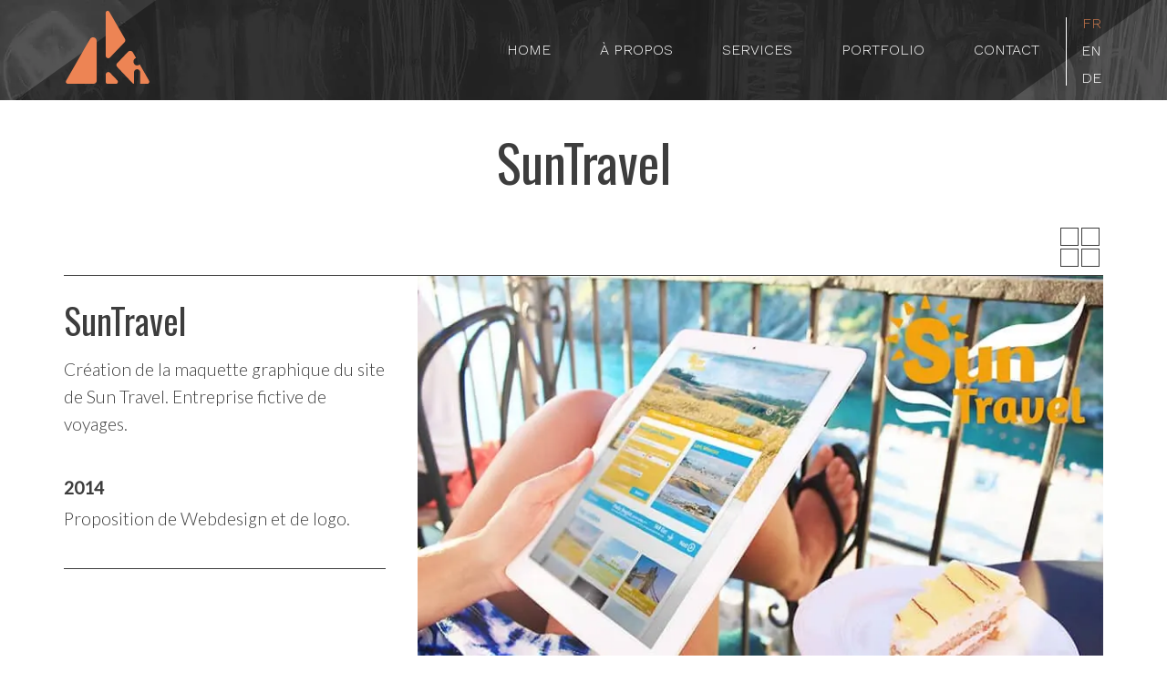

--- FILE ---
content_type: text/html
request_url: https://www.kaiserinside.fr/pages/element-suntravel.html
body_size: 2997
content:
<!doctype html>
<!--[if lt IE 7]>      <html class="no-js lt-ie9 lt-ie8 lt-ie7" lang="fr"> <![endif]-->
<!--[if IE 7]>         <html class="no-js lt-ie9 lt-ie8" lang="fr"> <![endif]-->
<!--[if IE 8]>         <html class="no-js lt-ie9" lang="fr"> <![endif]-->
<!--[if gt IE 8]><!--> <html class="no-js" lang="fr"> <!--<![endif]-->
    <head>
        <script>(function(H){H.className=H.className.replace(/\bno-js\b/,'')+' js'})(document.documentElement)</script>
        <meta charset="utf-8">
        <!--[if IE]>
        <meta http-equiv="X-UA-Compatible" content="IE=edge,chrome=1">
        <![endif]-->
        <title>Portfolio - SunTravel - Web design, logo design</title>
        <meta name="description" content="Portfolio de Pierre Kaiser : SunTravel. Design web, logo design et direction artistique.">
        <link rel="alternate" href="https://www.kaiserinside.fr/pages/element-suntravel.html" hreflang="fr" />
        <link rel="alternate" href="https://www.kaiserinside.de/pages/element-suntravel.html" hreflang="de" />
        <link rel="alternate" href="https://www.kaiserinside.com/pages/element-suntravel.html" hreflang="en" />
        <!--favicons and icons-->
        <link rel="apple-touch-icon" sizes="57x57" href="../img/favicon/apple-touch-icon-57x57.webp?v=GvvkBo6gBN">
        <link rel="apple-touch-icon" sizes="60x60" href="../img/favicon/apple-touch-icon-60x60.webp?v=GvvkBo6gBN">
        <link rel="apple-touch-icon" sizes="72x72" href="../img/favicon/apple-touch-icon-72x72.webp?v=GvvkBo6gBN">
        <link rel="apple-touch-icon" sizes="76x76" href="../img/favicon/apple-touch-icon-76x76.webp?v=GvvkBo6gBN">
        <link rel="apple-touch-icon" sizes="114x114" href="../img/favicon/apple-touch-icon-114x114.webp?v=GvvkBo6gBN">
        <link rel="apple-touch-icon" sizes="120x120" href="../img/favicon/apple-touch-icon-120x120.webp?v=GvvkBo6gBN">
        <link rel="apple-touch-icon" sizes="144x144" href="../img/favicon/apple-touch-icon-144x144.webp?v=GvvkBo6gBN">
        <link rel="apple-touch-icon" sizes="152x152" href="../img/favicon/apple-touch-icon-152x152.webp?v=GvvkBo6gBN">
        <link rel="apple-touch-icon" sizes="180x180" href="../img/favicon/apple-touch-icon-180x180.webp?v=GvvkBo6gBN">
        <link rel="icon" type="image/png" href="../img/favicon/favicon-32x32.webp?v=GvvkBo6gBN" sizes="32x32">
        <link rel="icon" type="image/png" href="../img/favicon/favicon-194x194.webp?v=GvvkBo6gBN" sizes="194x194">
        <link rel="icon" type="image/png" href="../img/favicon/favicon-96x96.webp?v=GvvkBo6gBN" sizes="96x96">
        <link rel="icon" type="image/png" href="../img/favicon/android-chrome-192x192.webp?v=GvvkBo6gBN" sizes="192x192">
        <link rel="icon" type="image/png" href="../img/favicon/favicon-16x16.webp?v=GvvkBo6gBN" sizes="16x16">
        <link rel="manifest" href="../img/favicon/manifest.json?v=GvvkBo6gBN">
        <link rel="shortcut icon" href="../img/favicon/favicon.ico?v=GvvkBo6gBN">
        <meta name="msapplication-TileColor" content="#2b5797">
        <meta name="msapplication-TileImage" content="../img/favicon/mstile-144x144.webp?v=GvvkBo6gBN">
        <meta name="msapplication-config" content="../img/favicon/browserconfig.xml?v=GvvkBo6gBN">
        <meta name="theme-color" content="#ffffff">
        <!-- fin favicons -->
        <!--FB-->
        <meta property="og:title" content="Portfolio - SunTravel - Web design, logo design" />
        <meta property="og:site_name" content="Kaiserinside, le site web"/>
        <meta property="og:type" content="website" />
        <meta property="og:url" content="https://www.kaiserinside.fr/pages/element-suntravel.html" />
        <meta property="og:image" content="https://www.kaiserinside.fr/img/social/fbog.webp" />
        <meta property="og:description" content="Portfolio de Pierre Kaiser : SunTravel. Design web, logo design et direction artistique.">
        <!--fin FB-->
        <meta name="viewport" content="width=device-width, initial-scale=1">
        <link rel="stylesheet" href="../css/normalize.min.css">
        <link rel="stylesheet" href="../css/portfolio_element.css">
        <!--[if IE 9]>
        <link rel="stylesheet" href="../css/ie9.css">
        <![endif]-->
        <link href='//fonts.googleapis.com/css?family=Lato:400,300,300italic,400italic' rel='stylesheet' type='text/css'>
        <link href='//fonts.googleapis.com/css?family=Oswald:400,300,700' rel='stylesheet' type='text/css'>
        <link href='//fonts.googleapis.com/css?family=Work+Sans:300' rel='stylesheet' type='text/css'>
    </head>
    <body>
        <!--[if lt IE 9]>
             <p class="browsehappy">Vous utilisez un navigateur <strong>obsolète</strong>. S'il vous plaît, <a href="https://browsehappy.com/">mettez à jour votre navigateur</a> pour améliorer votre visite.</p>
        <![endif]-->
        <header>
            <div class="header-wrapper">
                <div class="gris">
                    <div class="conteneurnogrid">
                       <a href="#" class="btn-tog"><span class="hidden">Ouvre moi</span><i class="hamburger"></i></a>
                        <a href="/" class="logolink"><span class="hidden">Kaiserinside</span></a>
                        <section class="menu clearfix">
                            <nav class="principal">
                                <ul class="menuprinc">
                                    <li><a href="/" class="effect-line">Home</a></li>
                                    <li><a href="apropos.html" class="effect-line">À propos</a></li>
                                    <li><a href="services.html" class="effect-line">Services</a></li>
                                    <li><a href="portfolio.html" class="effect-line">Portfolio</a></li>
                                    <li><a href="contact.html" class="effect-line">Contact</a></li>
                                </ul>
                                <ul class="langues">
                                    <li><a href="#" class="effect-langues actif">fr</a></li>
                                    <li><a href="https://www.kaiserinside.com/pages/element-suntravel.html" class="effect-langues">en</a></li>
                                    <li><a href="https://www.kaiserinside.de/pages/element-suntravel.html" class="effect-langues">de</a></li>
                                </ul>
                            </nav>
                        </section>
                    </div>
                </div>
            </div>
            <div class="conteneurnogrid">
                <section class="header-title clearfix">
                    <h1 class="grand">SunTravel</h1>
                    <a href="portfolio.html#ancreworks" class="retour to-bottom"><i class="btn-return"></i><span class="hidden">Retour</span></a>
                </section>
            </div>
        </header>
        <section class="apropos-kaiserinside clearfix">
            <div class="conteneurnogrid">
                <div class="portfolio-element-colg">
                    <div class="element-recap">
                        <span class="element-titre">SunTravel</span>
                        <p class="element-descr">Création de la maquette graphique du site de Sun Travel. Entreprise fictive de voyages.</p>
                        <div class="element-date">2014</div>
                        <div class="element-typeof">Proposition de Webdesign et de logo.</div>
                    </div>
                    <div class="element-links hidden">
                        <div class="element-links-titre">Liens</div>
                        <a href="#" class="to-bottom">About</a>
                        <a href="#" class="to-bottom">Portfolio</a>
                    </div>
                </div>
                <div class="portfolio-element-cold">
                    <img src="../img/web/web-design-suntravel-mockup.webp" height="780" width="520" alt="mockup web design Sun Travel">
                    <img src="../img/web/logo-design-suntravel.webp" height="780" width="503" alt="logo design Sun Travel">
                    <img src="../img/web/web-design-suntravel.webp" height="780" width="1472" alt="webdesign Sun Travel">
                </div>
            </div>
        </section>
        <footer>
            <div class="conteneurnogrid">
                <section class="footercols">
                    <article class="footercol1">
                        <h2 class="footercol1nom">Kaiserinside - Pierre Kaiser</h2>
                        <h3 class="footercol1ssnom">Infographiste | Webdesigner | Directeur Artistique</h3>
                        <p class="footercol1slogan">Des idées multiples pour rendre vos projets uniques</p>
                    </article>
                    <article class="footercol2">
                        <object type="image/svg+xml" data="../img/ico_ou.svg" width="40" height="40">
                            <img src="../img/ico_ou.webp" width="40" height="40" alt="Kaiserinside Adresse"/>
                        </object>
                        <p class="footer-titre">Adresse</p>
                        <p>In den Bachstaden 1<br>67591 Wachenheim<br>Allemagne</p>
                    </article>
                    <article class="footercol3">
                        <object type="image/svg+xml" data="../img/ico_social.svg" width="40" height="40">
                            <img  src="../img/ico_social.webp" width="40" height="40" alt="Pierre kaiser réseaux professionnels"/>
                        </object>
                        <p class="footer-titre">Suivez-moi</p>
                        <div class="socialwrapper">
                            <a href="https://www.facebook.com/Kaiserinside" target="_blank" class="to-bottom"><i class="facebook-ico"></i></a>
                            <a href="https://twitter.com/Kaiserinside" target="_blank" class="to-bottom"><i class="twitter-ico"></i></a>
                            <a href="https://www.instagram.com/kaiserinside" target="_blank" class="to-bottom"><i class="instagram-ico"></i></a>
                            <a href="https://www.behance.net/PierreKaiser" target="_blank" class="to-bottom"><i class="behance-ico"></i></a>
                            <a href="https://www.linkedin.com/in/pierrekaiser" target="_blank" class="to-bottom"><i class="linkedin-ico"></i></a>
                            <a href="https://www.xing.com/profile/Pierre_Kaiser" target="_blank" class="to-bottom"><i class="xing-ico"></i></a>
                        </div>
                    </article>
                    <article class="footercol4">
                        <object type="image/svg+xml" data="../img/ico_contact.svg" width="40" height="40">
                            <img src="../img/ico_contact.webp" width="40" height="40" alt="Kaisersinside contact"/>
                        </object>
                        <p class="footer-titre">Contact</p>
                        <p class="premierp">+49 (0) 6243 4574029<br>+49 (0) 176 62652778</p>
                        <p>ou</p>
                         <p class="mailto">
                            <script type="text/javascript">function gen_mail_to_link(lhs,rhs,subject)
                                {
                                    document.write("<a class='to-bottom' href=\"mailto");
                                    document.write(":" + lhs + "@");
                                    document.write(rhs + "?subject=" + subject + "\">" + lhs + '[at]' + rhs + "<\/a>");
                                }
                                    gen_mail_to_link('info','kaiserinside.fr','Mailto de Kaiserinside')
                            </script>
                            <noscript><em>Adresse e-mail protégée par Javascript. Activez Javascript pour pouvoir la voir.</em></noscript>
                        </p>
                        <div class="footer-location-hidden">
                        <h4>Adresse</h4>
                        <p>In den Bachstaden 1<br>67591 Wachenheim<br>Allemagne</p>
                        </div>
                    </article>
                </section>
                <section class="legal">
                    <p><a href="impressum.html">Impressum</a> - <a href="impressum.html">Disclaimers</a> - <a href="donneesperso.html">Données personnelles</a> - Copyright © <span id="current-year"></span> Construit par Kaiserinside. Tous droits réservés.</p>
                </section>
            </div>
        </footer>
        <p class="noscript">Vous avez désactivé Javascript dans votre navigateur. Veuillez le réactiver pour améliorer votre visite.</p>
        <div id="btn_up"><span class="hidden">Btn up</span></div>
        <script src="../js/vendor/modernizr-2.8.3-respond-1.4.2.min.js"></script>
        <script src="//ajax.googleapis.com/ajax/libs/jquery/1.11.2/jquery.min.js"></script>
        <script>window.jQuery || document.write('<script src="../js/vendor/jquery-1.11.2.min.js"><\/script>')</script>
        <script src="../js/main.js"></script>
        <!-- <script src="js/vendor/jquery.enllax.mod.js"></script>
            <script>
            $(function (){$('#header').enllax();});
            $(function (){$('#gris').enllax();});
        </script>-->
        <script type="text/javascript" src="../js/inc/retina.min.js"></script>
    </body>
</html>


--- FILE ---
content_type: text/css
request_url: https://www.kaiserinside.fr/css/portfolio_element.css
body_size: 6038
content:
/*! HTML5 Boilerplate v5.0 | MIT License | http://h5bp.com/ */
html {
  color: #222;
  font-size: 1em;
  line-height: 1.4;
  -webkit-font-smoothing: antialiased !important;
}

::-moz-selection {
  background: #b3d4fc;
  text-shadow: none;
}

::selection {
  background: #b3d4fc;
  text-shadow: none;
}

hr {
  display: block;
  height: 1px;
  border: 0;
  border-top: 1px solid #ccc;
  margin: 1em 0;
  padding: 0;
}

audio,
canvas,
iframe,
img,
svg,
video {
  vertical-align: middle;
}

fieldset {
  border: 0;
  margin: 0;
  padding: 0;
}

textarea {
  resize: vertical;
}

.browserupgrade {
  margin: 0.2em 0;
  background: #ccc;
  color: #000;
  padding: 0.2em 0;
}

/* ==========================================================================
   Author's custom styles
   ========================================================================== */
/*color*/
/*$mongris: #303030;*/
/*fonts*/
/*mediaqueries generales*/
@media screen and (max-width: 1200px) {
  div.conteneurnogrid {
    width: 96%;
    padding: 0 2%;
  }
}
@media all and (max-width: 62em) {
  article.footercol2 {
    display: none;
  }

  article.footercol3, article.footercol4 {
    width: 32%;
  }
}
@media all and (max-width: 52em) {
  /*footer article p{font-size: 1em;}
  article.footercol4 p.premierp {font-size: 1em;}*/
  p.footercol1slogan {
    font-size: 1.3em;
  }

  /*h3.footercol1nom{font-size: 1.5em;}*/
  div.gris {
    min-height: 55px;
  }

  #btn_up {
    width: 65px !important;
    height: 65px !important;
    right: 20px !important;
  }

  section.header-title {
    padding: 0;
  }

  .petit:after {
    content: "";
    display: block;
    width: 40px;
    height: 40px;
    background-image: url(../img/below.svg);
    margin: 0 auto;
    margin-top: 25px;
  }

  .ok-liens:after {
    content: "";
    display: block;
    width: 40px;
    height: 40px;
    background-image: url(../img/below.svg);
    margin: 0 auto;
    margin-top: 25px;
  }

  .no-svg .petit:after {
    content: "";
    display: block;
    width: 40px;
    height: 40px;
    background-image: url(../img/below.webp);
    background-size: 100%;
    margin: 0 auto;
    margin-top: 25px;
  }

  /*div.gris{padding: 0 0 20px 0;}  */
  no-svg .ok-liens:after {
    content: "";
    display: block;
    width: 40px;
    height: 40px;
    background-image: url(../img/below.webp);
    margin: 0 auto;
    margin-top: 25px;
  }

  h1.grand.grand {
    padding-top: 75px;
    margin: 0;
  }
}
@media all and (max-width: 40em) {
  section.footercols {
    padding: 25px 0 30px 0;
  }

  article.footercol1, article.footercol2, article.footercol3, article.footercol4 {
    display: block;
    width: 100%;
    text-align: center;
    min-height: 0;
    padding: 25px 0;
    border-right: 0;
  }

  article.footercol1, article.footercol2, article.footercol3, article.footercol4 {
    border-bottom: 1px solid rgba(0, 0, 0, 0.1);
  }

  article.footercol4 a {
    width: 50%;
    margin: 0 auto;
  }

  span.grand.grand {
    font-size: 2.5em;
    padding: 0 5%;
  }

  span.petit.petit {
    font-size: 1.2em;
    width: 90%;
  }

  p.petit.petit {
    width: 96%;
  }
}
@media all and (max-width: 30em) {
  p.petit.petit {
    font-size: 1.1em;
  }

  h1.grand.grand {
    font-size: 2.5em;
  }

  header.header {
    min-height: 0;
  }

  article.footercol4 a {
    width: 96%;
  }
}
@media all and (max-height: 26em) and (orientation: landscape) {
  section.menu.menu.menu {
    padding-top: 30px;
  }

  ul.menuprinc a {
    height: 55px;
    line-height: 55px;
  }

  nav.slicknav_nav {
    padding-top: 30px;
  }

  nav.slicknav_nav ul.menuprinc {
    margin-top: 10px;
    margin-bottom: 15px;
  }

  nav.slicknav_nav a {
    line-height: 60px;
  }
}
@media all and (max-height: 25em) and (orientation: landscape) {
  section.menu.menu.menu {
    padding-top: 15px;
  }

  ul.menuprinc a {
    height: 50px;
    line-height: 50px;
  }

  nav.slicknav_nav {
    padding-top: 15px;
    padding-bottom: 20px;
  }

  nav.slicknav_nav ul.menuprinc {
    margin-top: 5px;
    margin-bottom: 15px;
  }

  nav.slicknav_nav a {
    line-height: 55px;
  }
}
@media all and (max-height: 21em) and (orientation: landscape) {
  section.menu.menu.menu {
    padding-top: 10px;
  }

  ul.menuprinc a {
    height: 45px;
    line-height: 45px;
  }

  nav.slicknav_nav {
    padding-top: 0;
  }

  nav.slicknav_nav ul.menuprinc {
    margin-top: 5px;
    margin-bottom: 15px;
  }

  nav.slicknav_nav a {
    line-height: 50px;
  }
}
/*mq portfolio element*/
@media only screen and (-webkit-min-device-pixel-ratio: 2), only screen and (min-resolution: 192dpi) {
  div.header-wrapper {
    background-image: url(../img/fond-galleryelement@2x.webp);
  }
}
@media all and (max-width: 62em) {
  div.header-wrapper {
    background-image: url(../img/fond-galleryelement-demi.webp);
  }
}
@media only screen and (-webkit-min-device-pixel-ratio: 2) and (max-width: 62em), only screen and (min-resolution: 192dpi) and (max-width: 62em) {
  div.header-wrapper {
    background-image: url(../img/fond-galleryelement-demi@2x.webp);
  }
}
@media all and (max-width: 52em) {
  h1.grand.grand {
    font-size: 3em;
  }
}
@media all and (max-width: 45em) {
  div.portfolio-element-colg, div.portfolio-element-cold {
    float: none;
    width: 100%;
  }

  div.portfolio-element-colg {
    padding-bottom: 25px;
  }

  span.element-titre.element-titre {
    display: none;
  }

  h1.grand.grand {
    padding: 45px 0 25px 0;
  }

  p.element-descr {
    padding: 0 0 25px 0;
  }

  div.element-date {
    padding: 25px 0 0 0;
  }
  
  div.element-recap {
    padding: 20px 0;
  }

  a.retour {
    float: none;
    margin-bottom: 10px;
  }
}
@media all and (max-width: 30em) {
  div.header-wrapper {
    background-image: url(../img/fond01small.webp);
  }

  h1.grand.grand {
    padding: 30px 0 25px 0;
  }

  div.element-links-titre {
    font-size: 1.5em;
  }

  /*p.element-descr {
    line-height: 1.2em;
  }*/

  div.element-recap {
    padding: 20px 2%;
  }

  div.element-links {
    padding: 15px 2% 0 2%;
  }

  section.apropos-kaiserinside {
    padding: 0 0 30px 0;
  }

  div.portfolio-element-cold img {
    padding-bottom: 10px;
  }
}
@media only screen and (-webkit-min-device-pixel-ratio: 2) and (max-width: 30em), only screen and (min-resolution: 192dpi) and (max-width: 30em) {
  div.header-wrapper {
    background-image: url(../img/fond01small@2x.webp);
  }
}
/*_portfolio_element_styles*/
.portfolio-element-colg {
  box-sizing: border-box;
  min-height: 150px;
  width: 31%;
  float: left;
}

.portfolio-element-cold {
  box-sizing: border-box;
  min-height: 150px;
  width: 66%;
  float: right;
  text-align: center;
}

.element-recap {
  text-align: center;
  border-bottom: 1px solid #3d3d3d;
  padding: 30px 0 45px 0;
}

.portfolio-element-colg {
  font-family: "Lato", sans-serif;
  font-size: 1.2em;
  color: #3d3d3d;
  font-weight: 200;
}

span.element-titre {
  display: block;
  text-align: left;
  font-family: "Oswald", sans-serif;
  font-size: 2em;
  color: #3d3d3d;
  font-weight: 400;
  width: 100%;
}

/*.element-descr {
  text-align: left;
  padding: 20px 0 45px 0;
  line-height: 1.6em;
}*/

.element-descr {
  text-align: left;
  line-height: 1.6em;
  padding: 20px 0 30px 0;
}

.element-descr:last-of-type {
  padding: 20px 0 0 0;
}

.element-date {
  text-align: left;
  padding: 45px 0 15px 0;
  font-weight: bold;
}

.element-typeof {
  text-align: left;
}

.element-links {
  padding: 15px 0 0 0;
}

.element-links-titre {
  font-family: "Lato", sans-serif;
  font-size: 2em;
  color: #3d3d3d;
  font-weight: 400;
}

.element-links a {
  display: inline-block;
  font-size: 1.1em;
  font-family: "Lato", sans-serif;
  cursor: pointer;
  color: #3d3d3d;
  text-decoration: none;
  border: 1px solid #3d3d3d;
  padding: 3px 8px;
  margin: 10px 3px 0 3px;
  -webkit-transition: color 0.3s ease;
  transition: color 0.3s ease;
  font-weight: 400;
}

.portfolio-element-cold img {
  box-sizing: border-box;
  height: auto;
  max-width: 100%;
  width: auto;
  padding-bottom: 20px;
}

.portfolio-element-colg img {
  box-sizing: border-box;
  height: auto;
  max-width: 100%;
  width: auto;
  padding-top: 40px;
}

.portfolio-element-colg img.special01 {
  width: 250px;
}

.apropos-kaiserinside {
  padding: 0 0 50px 0;
}

/*borwserhappy &co*/
p.browsehappy {
  color: #FFF;
  background-color: #d13333;
  font-size: 1.8em;
}

p.noscript {
  display: none;
}

.js p.noscript {
  display: none;
}

.no-js p.noscript {
  display: block;
  color: #FFF;
  background-color: #d13333;
  font-size: 1.8em;
  padding: 1%;
  position: absolute;
  top: 0;
  width: 98%;
  line-height: 35px;
}

/*conteneur principal*/
.conteneurnogrid {
  margin: 0 auto;
  max-width: 1140px;
  width: 100%;
}

/*helpers*/
/*
Sweep To Bottom */
.to-bottom {
  display: inline-block;
  /*vertical-align: middle;*/
  -webkit-transform: translateZ(0);
  transform: translateZ(0);
  /*box-shadow: 0 0 1px rgba(0, 0, 0, 0);*/
  -webkit-backface-visibility: hidden;
  backface-visibility: hidden;
  -moz-osx-font-smoothing: grayscale;
  position: relative;
  -webkit-transition-property: color;
  transition-property: color;
  -webkit-transition-duration: 0.3s;
  transition-duration: 0.3s;
}

.to-bottom:before {
  content: "";
  position: absolute;
  z-index: -1;
  top: 0;
  left: 0;
  right: 0;
  bottom: 0;
  background: #303030;
  -webkit-transform: scaleY(0);
  -ms-transform: scaleY(0);
  transform: scaleY(0);
  -webkit-transform-origin: 50% 0;
  -ms-transform-origin: 50% 0;
  transform-origin: 50% 0;
  -webkit-transition-property: -webkit-transform;
  transition-property: transform;
  -webkit-transition-duration: 0.3s;
  transition-duration: 0.3s;
  -webkit-transition-timing-function: ease-out;
  transition-timing-function: ease-out;
  -webkit-transition: all 0.2s ease-out;
  transition: all 0.2s ease-out;
}

.to-bottom:hover, .to-bottom:focus, .to-bottom:active {
  color: white;
}

.to-bottom:hover:before, .to-bottom:focus:before, .to-bottom:active:before {
  -webkit-transform: scaleY(1);
  -ms-transform: scaleY(1);
  transform: scaleY(1);
  -webkit-transition: all 0.2s ease-out;
  transition: all 0.2s ease-out;
}

.sepa {
  padding: 20px 0;
}

/*selection*/
::-moz-selection {
  background: #b3d4fc;
  text-shadow: none;
}

/* Mozilla based browsers */
::-moz-selection {
  background-color: #2b9cc0;
  color: #FFF;
  border: 0;
}

/* Works in Safari */
::-moz-selection {
  background-color: #2b9cc0;
  color: #FFF;
}

::selection {
  background-color: #2b9cc0;
  color: #FFF;
}

/* Works in Opera */
::-o-selection {
  background-color: #2b9cc0;
  color: #FFF;
}

::-ms-selection {
  background-color: #2b9cc0;
  color: #FFF;
}

/* Works in Internet Explorer */
::-webkit-selection {
  background-color: #2b9cc0;
  color: #FFF;
}

/*btn up*/
#btn_up {
  width: 80px;
  height: 80px;
  background-image: url("../img/btn_up.svg");
  background-size: cover;
  background-repeat: no-repeat;
  position: fixed;
  bottom: 3%;
  right: 5%;
  z-index: 1000;
  cursor: pointer;
  display: none;
  /*box-shadow: 5px 5px 5px 0px rgba(0,0,0,0.2);*/
}

.no-svg #btn_up {
  background-image: url("../img/btn_up.webp");
}

/*Navigation*/
/*nav.principal {display: block; height: 100px; width: 100%; margin-top: 15px;}
.menuprinc li{display: inline-block;}
.menuprinc li a{display: inline-block; height: 100%; width: 120px; font-family: $font-oswald; font-size: 1.375em; font-weight: 200; color: white; text-align: center; text-decoration: none;}
.menuprinc{float: right;}
.langues{float: right; padding-left: 10px;}
.langues a{display: block; height: 30px; font-family: $font-oswald; font-size: 1.375em; font-weight: 200; color: white; text-align: center; text-decoration: none;}
.logo{float: left;}
.sepamenu{float: right; padding-top: 8px;}


.effect-line{position: relative;}
.effect-line:before{position: absolute; height: 1px;  width: 100%; content: ""; background-color: #fff; top: 0; left: 0; opacity: 0;  transition: opacity 0.3s ease 0s, transform 0.3s ease 0s;}
.effect-line:after{position: absolute; height: 1px;  width: 100%; content: ""; background-color: #fff; bottom: -50px; left: 0; opacity: 0;  transition: opacity 0.3s ease 0s, transform 0.3s ease 0s;}

.effect-line:hover::before{transform: translateY(25px);  opacity: 0.7; transition: opacity 0.3s ease 0s, transform 0.3s ease 0s;}
.effect-line:hover::after{transform: translateY(-25px);  opacity: 0.7; transition: opacity 0.3s ease 0s, transform 0.3s ease 0s;}



.effect-link-line {
    position: relative;
}
.effect-link-line::before {
    top: 4px;
    transform: translateY(-8px);
}
.effect-link-line::after, .effect-link-line::before {
    background: rgba(115, 121, 126, 0.3) none repeat scroll 0 0;
    content: "";
    height: 1px;
    left: 0;
    opacity: 0;
    position: absolute;
    transform: translateY(-8px);
    transition: opacity 0.3s ease 0s, transform 0.3s ease 0s;
    width: 100%;
}
.effect-link-line::after {
    bottom: 4px;
    transform: translateY(8px);
}
.effect-link-line::after, .effect-link-line::before {
    background: rgba(115, 121, 126, 0.3) none repeat scroll 0 0;
    content: "";
    height: 1px;
    left: 0;
    opacity: 0;
    position: absolute;
    transform: translateY(-8px);
    transition: opacity 0.3s ease 0s, transform 0.3s ease 0s;
    width: 100%;
}*/
.sepamenu {
  opacity: 0.8;
  padding-top: 6px;
}

section.menu {
  width: 100%;
  height: 100px;
  /*margin-top:10px;*/
}

nav.principal {
  float: right;
  text-transform: uppercase;
}

nav.principal ul {
  display: inline-block;
  vertical-align: top;
}

.menuprinc {
  vertical-align: top;
  line-height: 90px;
}

.menuprinc:after {
  display: inline-block;
  content: "";
  width: 1px;
  height: 75px;
  background-color: #fff;
  vertical-align: middle;
}

.menuprinc li {
  display: inline-block;
  margin: 0 25px;
}

.menuprinc a {
  cursor: pointer;
  display: block;
  font-family: "Work Sans", sans-serif;
  font-size: 1em;
  font-weight: 300;
  color: #fff;
  text-align: center;
  text-decoration: none;
}

.menuprinc a:active {
  color: #ee8a54;
}

.langues {
  padding-top: 8px;
}

.langues a {
  cursor: pointer;
  display: block;
  height: 30px;
  font-family: "Work Sans", sans-serif;
  font-size: 1em;
  font-weight: 300;
  color: white;
  text-align: center;
  text-decoration: none;
  margin-left: 10px;
  padding: 0 2px;
  z-index: 10;
  -webkit-transition: all 0.3s ease;
  transition: all 0.3s ease;
}

.langues a:hover {
  color: #ee8a54;
  -webkit-transition: all 0.3s ease;
  transition: all 0.3s ease;
}

.effect-line {
  position: relative;
}

.effect-line:before {
  position: absolute;
  height: 1px;
  width: 100%;
  content: "";
  background-color: #fff;
  top: 15px;
  left: 0;
  opacity: 0;
  -webkit-transition: all 0.3s ease;
  transition: all 0.3s ease;
}

.effect-line:after {
  position: absolute;
  height: 1px;
  width: 100%;
  content: "";
  background-color: #fff;
  bottom: 15px;
  left: 0;
  opacity: 0;
  -webkit-transition: all 0.3s ease;
  transition: all 0.3s ease;
}

.effect-line:hover:before {
  top: 30px;
  opacity: 0.8;
  -webkit-transition: all 0.3s ease;
  transition: all 0.3s ease;
}

.effect-line:hover:after {
  bottom: 30px;
  opacity: 0.8;
  -webkit-transition: all 0.3s ease;
  transition: all 0.3s ease;
}

.effect-line.actif:before {
  top: 30px;
  opacity: 0.8;
}

.effect-line.actif:after {
  bottom: 30px;
  opacity: 0.8;
}

.effect-langues.actif {
  color: #ee8a54;
  opacity: 0.8;
}

.slicknav_menu {
  display: none;
}

.logolink {
  display: inline-block;
  width: 96px;
  height: 84px;
  cursor: pointer;
  background-image: url(../img/logoorange.svg);
  float: left;
}

.no-svg.logolink {
  background-image: url(../img/logoorange.webp);
}

.logolinkb {
  display: inline-block;
  width: 96px;
  height: 84px;
  cursor: pointer;
  background-image: url(../img/logoblanc.svg);
  float: left;
}

.no-svg.logolinkb {
  background-image: url(../img/logoblanc.webp);
}

@media screen and (max-width: 52em) {
  .logolink {
    position: absolute;
    top: 10px;
    left: 8px;
    width: 48px;
    height: 42px;
    z-index: 500;
  }

  section.menu {
    opacity: 0;
    padding-top: 50px;
    background: rgba(0, 0, 0, 0.9) none repeat scroll 0 0;
    height: 500px;
    z-index: 99;
    position: absolute;
    top: -500px;
    left: 0;
  }

  section.menu.closed {
    transition: all 0.5s ease-in-out;
  }

  section.menu.open {
    opacity: 1;
    -webkit-transform: translate3d(0, 500px, 0);
    transform: translate3d(0, 500px, 0);
    transition: all 0.5s ease-in-out;
  }

  .no-csstransforms3d section.menu.open {
    -webkit-transform: translate(0, 500px);
    -ms-transform: translate(0, 500px);
    transform: translate(0, 500px);
    transition: all 0.5s ease-in-out;
  }

   /* section.menu.menu{opacity: 0; padding-top: 50px; background: rgba(0, 0, 0, 0.9) none repeat scroll 0 0;height: 500px;z-index: 99; position: absolute;top:-500px; left: 0;}
    section.menu.open{
        -webkit-animation: sortir 1s;
        -moz-animation: sortir 1s;
        -o-animation: sortir 1s;
        animation: sortir 1s;
         -webkit-animation-fill-mode : forwards; animation-fill-mode : forwards;
}
    
.no-csstransforms3d section.menu.open{-webkit-transform: translate(0, 500px);-ms-transform: translate(0, 500px);transform: translate(0, 500px);}
@-webkit-keyframes sortir {
  0%   {}
  100% {transform: translate3d(0, 500px, 0);opacity: 1; }
}

@keyframes sortir {
  0%   {}
  100% { transform: translate3d(0, 500px, 0);opacity: 1; }
}
    */
  .menuprinc li {
    display: block;
    width: 100%;
    margin: 0;
  }

  nav.principal ul {
    display: block;
  }

  nav.principal {
    float: none;
    padding-top: 10px;
  }

  /*btn toggle anim*/
  .btn-tog {
    color: #fff;
    display: block;
    position: absolute;
    top: 10px;
    right: 10px;
    z-index: 100;
    width: 40px;
    height: 40px;
    border: 1px solid #ee8a54;
  }

  .hamburger {
    content: "";
    display: block;
    width: 40px;
    height: 40px;
    background-image: url(../img/hamburger.svg);
    background-repeat: no-repeat;
    background-position: 50% 50%;
    position: absolute;
    top: 0;
    left: 0;
    opacity: 1;
    transition: all 0.5s ease-in-out;
  }

  .no-svg .hamburger {
    background-image: url(../img/hamburger.webp);
    background-size: 50% 50%;
  }

  .btn-tog:after {
    content: "";
    display: block;
    width: 40px;
    height: 40px;
    background-image: url(../img/closetog.svg);
    background-color: #ee8a54;
    background-repeat: no-repeat;
    background-position: 50% 50%;
    top: 0;
    left: 0;
    opacity: 0;
    transition: all 0.5s ease-in-out;
  }

  .no-svg .btn-tog {
    background-image: url(../img/closetog.webp);
    background-size: 50% 50%;
  }

  .btn-tog.open .hamburger {
    opacity: 0;
    transition: all 0.5s ease-in-out;
  }

  .open.btn-tog:after {
    opacity: 1;
    transition: all 0.5s ease-in-out;
  }

  /*stylage menu*/
  .menuprinc a.actif {
    color: #ee8a54;
  }

  .menuprinc a.actif:before, .menuprinc a.actif:after {
    display: none;
  }

  .menuprinc li {
    border-bottom: 1px solid #838383;
    text-transform: none;
    max-width: 300px;
    margin: 0 auto;
  }

  .menuprinc li:last-child {
    border: none;
  }

  .menuprinc a {
    max-width: 300px;
    font-size: 1.1em;
    height: 60px;
    line-height: 60px;
    font-weight: 400;
    background-color: transparent;
    transition: all 0.1s ease-in-out;
  }

  .menuprinc a:hover, .menuprinc a:active {
    background-color: #ee8a54;
    transition: all 0.1s ease-in-out;
  }

  .menuprinc a.actif:hover {
    background-color: transparent;
  }

  .menuprinc a:before, .menuprinc a:after {
    display: none;
  }

  .langues {
    text-align: center;
    padding-top: 25px;
  }

  .langues li {
    display: inline-block;
    text-align: center;
    margin: 0 3px;
  }

  .langues a {
    font-size: 1.1em;
    display: block;
    height: 30px;
    width: 45px;
    border: 1px solid #fff;
    text-align: center;
    line-height: 30px;
    text-transform: none;
  }

  .menuprinc:after {
    display: none;
  }

  .langues a:hover {
    background-color: #ee8a54;
    border-color: #ee8a54;
    color: #fff;
  }

  .langues a.actif {
    background-color: #ee8a54;
    border-color: #ee8a54;
    color: #fff;
  }
}
/*header generale pages normales*/
header {
  min-height: 100px;
  height: auto;
  width: 100%;
  text-align: center;
}

.header-wrapper {
  background-image: url(../img/fond-galleryelement.webp);
  background-position: center 25%;
  background-repeat: no-repeat;
  position: relative;
  background-size: cover;
}

.gris {
  min-height: 100px;
  height: auto;
  width: 100%;
  background-image: url(../img/grisgris.svg);
  background-position: center center;
  background-repeat: no-repeat;
  padding-top: 10px;
}

.no-svg .gris {
  background-image: url(../img/grisgris.webp);
}

.header-title {
  padding: 0 0 5px 0;
  width: 100%;
  border-bottom: 1px solid #3d3d3d;
}

h1.grand {
  display: block;
  font-family: "Oswald", sans-serif;
  color: #3d3d3d;
  font-size: 3.5em;
  line-height: 1em;
  padding: 40px 0 40px 0;
}

p.petit {
  display: block;
  font-family: "Lato", sans-serif;
  color: #fff;
  font-size: 1.3em;
  font-weight: 200;
  width: 75%;
  margin: 0 auto;
  line-height: 1.4em;
}

.retour {
  float: right;
}

.btn-return {
  cursor: pointer;
  display: block;
  height: 45px;
  width: 45px;
  background-image: url(../img/return.svg);
  background-repeat: no-repeat;
  padding: 3px;
  background-position: 50% 50%;
}

.no-svg .btn-return {
  display: block;
  height: 45px;
  width: 45px;
  background-image: url(../img/return.webp);
  background-repeat: no-repeat;
  background-size: 100%;
  padding: 3px;
  background-position: 50% 50%;
}

a.retour.to-bottom:before {
  background-color: #ee8a54;
}

.header-title img {
  padding: 45px 0 25px 0;
  width: 25%;
  height: 1px;
}

/*footer*/
footer {
  width: 100%;
  background-color: #ee8a54;
}

.footercols {
  padding-top: 75px;
  padding-bottom: 50px;
}

.footercol1, .footercol2, .footercol3, .footercol4 {
  vertical-align: top;
  min-height: 230px;
  padding: 0 1%;
}

.footercol1 {
  box-sizing: border-box;
  padding-left: 15px;
  display: inline-block;
  /*background-color:red;*/
  width: 33%;
}

.footercol1nom {
  font-family: 'oswald', sans-serif;
  color: #3d3d3d;
  font-size: 1.8em;
}

h3.footercol1ssnom {
    padding-top: 5px;
}

.footercol1ssnom {
  font-family: 'oswald', sans-serif;
  color: #fff;
  font-size: 1.2em;
  font-weight: 200;
  padding-top: 0;
}

.footercol1slogan {
  font-family: 'Lato', sans-serif;
  color: #fff;
  font-size: 1.6em;
  line-height: 35px;
  font-weight: 200;
}

.footercol2, .footercol3, .footercol4 {
  box-sizing: border-box;
  display: inline-block;
  width: 21%;
  text-align: center;
}

.footercol1, .footercol2, .footercol3 {
  border-right: 1px solid rgba(0, 0, 0, 0.1);
}

.footer-titre {
  font-family: 'oswald', sans-serif;
  color: #3d3d3d;
  font-size: 1.4em;
  padding-top: 10px;
  font-weight: 400;
}

footer p {
  padding-top: 30px;
  font-family: 'Lato', sans-serif;
  color: #fff;
  font-size: 1.1em;
  line-height: 25px;
  font-weight: 200;
}

.footercol4 p {
  padding-top: 10px;
}

.footercol4 p.premierp {
  padding-top: 30px;
  font-size: 1.1em;
}

.footercol4 a {
  display: block;
  color: #fff;
  width: 100%;
  text-align: center;
  padding: 5px;
  -webkit-transition: all 0.3s ease-out;
  transition: all 0.3s ease-out;
}

/*.footercol4 a:hover{background-color: #303030;transition: all 0.3s ease-out;}*/
.no-transition.to-bottom {
  display: block;
}

.no-transition.to-bottom:before {
  content: "";
  display: none;
}

.no-transition.to-bottom:hover {
  background-color: #303030;
  -webkit-transition: all 0.3s ease-out;
  transition: all 0.3s ease-out;
}

.socialwrapper a.to-bottom:before {
  background-color: #fff;
}

.footer-location-hidden {
  display: none;
}

.socialwrapper {
  text-align: center;
  margin-top: 23px;
}

.socialwrapper a {
  display: inline-block;
  margin: 5px;
  padding: 5px;
}

.legal p {
  text-align: center;
  font-size: 1em;
  padding-bottom: 20px;
}

.legal a {
  color: #fff;
}

.socialwrapper i {
  display: block;
  width: 35px;
  height: 35px;
}

.facebook-ico {
  background-image: url(../img/ico_fb.svg);
  background-position: center center;
  background-repeat: no-repeat;
}

.googleplus-ico {
  background-image: url(../img/ico_gplus.svg);
  background-position: center center;
  background-repeat: no-repeat;
}

.twitter-ico {
  background-image: url(../img/ico_twitter.svg);
  background-position: center center;
  background-repeat: no-repeat;
}

.instagram-ico {
  background-image: url(../img/ico_instagram.svg);
  background-position: center center;
  background-repeat: no-repeat;
}

.behance-ico {
  background-image: url(../img/ico_behance.svg);
  background-position: center center;
  background-repeat: no-repeat;
}

.linkedin-ico {
  background-image: url(../img/ico_linkedin.svg);
  background-position: center center;
  background-repeat: no-repeat;
}

.xing-ico {
  background-image: url(../img/ico_xing.svg);
  background-position: center center;
  background-repeat: no-repeat;
}

no-svg .facebook-ico {
  background-image: url(../img/ico_fb.webp);
  background-position: center center;
  background-repeat: no-repeat;
  background-size: 100%;
}

no-svg .googleplus-ico {
  background-image: url(../img/ico_gplus.webp);
  background-position: center center;
  background-repeat: no-repeat;
  background-size: 100%;
}

no-svg .twitter-ico {
  background-image: url(../img/ico_twitter.webp);
  background-position: center center;
  background-repeat: no-repeat;
  background-size: 100%;
}

no-svg .instagram-ico {
  background-image: url(../img/ico_instagram.webp);
  background-position: center center;
  background-repeat: no-repeat;
  background-size: 100%;
}

no-svg .behance-ico {
  background-image: url(../img/ico_behance.webp);
  background-position: center center;
  background-repeat: no-repeat;
  background-size: 100%;
}

no-svg .linkedin-ico {
  background-image: url(../img/ico_linkedin.webp);
  background-position: center center;
  background-repeat: no-repeat;
  background-size: 100%;
}

no-svg .xing-ico {
  background-image: url(../img/ico_xing.webp);
  background-position: center center;
  background-repeat: no-repeat;
  background-size: 100%;
}

/* ==========================================================================
   Media Queries
   ========================================================================== */
/* ==========================================================================
   Helper classes
   ========================================================================== */
.hidden {
  display: none !important;
  visibility: hidden;
}

.visuallyhidden {
  border: 0;
  clip: rect(0 0 0 0);
  height: 1px;
  margin: -1px;
  overflow: hidden;
  padding: 0;
  position: absolute;
  width: 1px;
}

.visuallyhidden.focusable:active,
.visuallyhidden.focusable:focus {
  clip: auto;
  height: auto;
  margin: 0;
  overflow: visible;
  position: static;
  width: auto;
}

.invisible {
  visibility: hidden;
}

.clearfix:before,
.clearfix:after {
  content: " ";
  display: table;
}

.clearfix:after {
  clear: both;
}

.clearfix {
  *zoom: 1;
}

/* ==========================================================================
   Print styles
   ========================================================================== */
@media print {
  *,
  *:before,
  *:after {
    background: transparent !important;
    color: #000 !important;
    box-shadow: none !important;
    text-shadow: none !important;
  }

  a,
  a:visited {
    text-decoration: underline;
  }

  a[href]:after {
    content: " (" attr(href) ")";
  }

  abbr[title]:after {
    content: " (" attr(title) ")";
  }

  a[href^="#"]:after,
  a[href^="javascript:"]:after {
    content: "";
  }

  pre,
  blockquote {
    border: 1px solid #999;
    page-break-inside: avoid;
  }

  thead {
    display: table-header-group;
  }

  tr,
  img {
    page-break-inside: avoid;
  }

  img {
    max-width: 100% !important;
  }

  p,
  h2,
  h3 {
    orphans: 3;
    widows: 3;
  }

  h2,
  h3 {
    page-break-after: avoid;
  }
}
/* Welcome to Compass.
 * In this file you should write your main styles. (or centralize your imports)
 * Import this file using the following HTML or equivalent:
 * <link href="/stylesheets/screen.css" media="screen, projection" rel="stylesheet" type="text/css" /> */
html, body, div, span, applet, object, iframe,
h1, h2, h3, h4, h5, h6, p, blockquote, pre,
a, abbr, acronym, address, big, cite, code,
del, dfn, em, img, ins, kbd, q, s, samp,
small, strike, strong, sub, sup, tt, var,
b, u, i, center,
dl, dt, dd, ol, ul, li,
fieldset, form, label, legend,
table, caption, tbody, tfoot, thead, tr, th, td,
article, aside, canvas, details, embed,
figure, figcaption, footer, header, hgroup,
menu, nav, output, ruby, section, summary,
time, mark, audio, video {
  margin: 0;
  padding: 0;
  border: 0;
  font: inherit;
  font-size: 100%;
  vertical-align: baseline;
}

html {
  line-height: 1;
}

ol, ul {
  list-style: none;
}

table {
  border-collapse: collapse;
  border-spacing: 0;
}

caption, th, td {
  text-align: left;
  font-weight: normal;
  vertical-align: middle;
}

q, blockquote {
  quotes: none;
}
q:before, q:after, blockquote:before, blockquote:after {
  content: "";
  content: none;
}

a img {
  border: none;
}

article, aside, details, figcaption, figure, footer, header, hgroup, main, menu, nav, section, summary {
  display: block;
}


/*new 2022 edit*/

.portfolio-element-cold p{
  text-align: left;
  font-family: "Lato", sans-serif;
  font-size: 1.2em;
  line-height: 1.6em;
  font-weight: 200;
  margin: 10px 0 30px 0;
  padding-left: 20px;
  border-left: 1px solid #000;
}

.element-title-sub{
  font-size: 0.4em;
  font-weight: 200;
  text-transform: uppercase;
}

h1.withsub{
  padding:40px 0 10px 0!important;
}


.retour-link-container{
  display: flex;
  justify-content: flex-end;
}


.retour-link{
  color: #3d3d3d;
  font-size: 0.9em;
  display: flex;
  text-decoration: none;
  font-family: "Lato", sans-serif;
  text-align: right;
  justify-content: end;
  padding: 15px;
  text-transform: uppercase;
  font-weight: 600;
  transition: all 0.3s ease-out;
}

.retour-link:focus, .retour-link:active {
  color: #3d3d3d;}

.retour-link::after{
  content: url('../img/Arrow-lien-retour.svg');
  height: 14px;
  width: 10px;
  display: flex;
  align-self: center;
  margin-left: 5px;
  transition: all 0.3s ease-out;
}

.retour-link:hover{
  color: #fff;
  transition: all 0.3s ease-out;
}

.retour-link:hover:after{
  filter: invert(100%);
  transition: all 0.3s ease-out;
}


/*new 2022 edit*/

.portfolio-element-cold p{
  text-align: left;
  font-family: "Lato", sans-serif;
  font-size: 1.2em;
  line-height: 1.6em;
  font-weight: 200;
  margin: 10px 0 30px 0;
  padding-left: 20px;
  border-left: 1px solid #000;
}

.element-title-sub{
  font-size: 0.4em;
  font-weight: 200;
  text-transform: uppercase;
}

h1.withsub{
  padding:40px 0 10px 0!important;
}


.retour-link-container{
  display: flex;
  justify-content: flex-end;
}


.retour-link{
  color: #3d3d3d;
  font-size: 0.9em;
  display: flex;
  text-decoration: none;
  font-family: "Lato", sans-serif;
  text-align: right;
  justify-content: end;
  padding: 15px;
  text-transform: uppercase;
  font-weight: 600;
  transition: all 0.3s ease-out;
}

.retour-link:focus, .retour-link:active {
  color: #3d3d3d;}

.retour-link::after{
  content: url('../img/Arrow-lien-retour.svg');
  height: 14px;
  width: 10px;
  display: flex;
  align-self: center;
  margin-left: 5px;
  transition: all 0.3s ease-out;
}

.retour-link:hover{
  color: #fff;
  transition: all 0.3s ease-out;
}

.retour-link:hover:after{
  filter: invert(100%);
  transition: all 0.3s ease-out;
}

.portfolio-element-pic2col {
  display: grid;
  grid-template-columns: 1fr 1fr;
}

@media all and (max-width: 40em) {
  .portfolio-element-pic2col {
    display: grid;
    grid-template-columns: 1fr;
  }
  .portfolio-element-pic2col img:first-child{
    padding-bottom: 0;
  }
}

--- FILE ---
content_type: image/svg+xml
request_url: https://www.kaiserinside.fr/img/ico_linkedin.svg
body_size: 422
content:
<?xml version="1.0" encoding="utf-8"?>
<!-- Generator: Adobe Illustrator 19.1.0, SVG Export Plug-In . SVG Version: 6.00 Build 0)  -->
<svg version="1.1" id="Calque_1" xmlns="http://www.w3.org/2000/svg" xmlns:xlink="http://www.w3.org/1999/xlink" x="0px" y="0px"
	 width="35px" height="35px" viewBox="-182 183 35 35" style="enable-background:new -182 183 35 35;" xml:space="preserve">
<style type="text/css">
	.st0{fill:#2F302F;}
</style>
<g>
	<rect x="-176.8" y="193.9" class="st0" width="5.3" height="17.1"/>
	<ellipse class="st0" cx="-174.2" cy="188.5" rx="3.1" ry="3.2"/>
	<path class="st0" d="M-163.1,202.1c0-2.4,1.1-3.8,3.2-3.8c1.9,0,2.9,1.4,2.9,3.8c0,2.5,0,9,0,9h5.3c0,0,0-6.3,0-10.8
		c0-4.6-2.6-6.8-6.2-6.8c-3.6,0-5.2,2.8-5.2,2.8v-2.3h-5.1v17.1h5.1C-163.1,211.1-163.1,204.7-163.1,202.1z"/>
</g>
</svg>


--- FILE ---
content_type: image/svg+xml
request_url: https://www.kaiserinside.fr/img/grisgris.svg
body_size: 74
content:
<svg xmlns="http://www.w3.org/2000/svg" width="2381" height="1949.5" viewBox="0 0 2381 1949.5"><path opacity=".4" d="M1.868 1432.197L2012.14 1.294 2379.217 517 368.945 1947.9z"/></svg>

--- FILE ---
content_type: image/svg+xml
request_url: https://www.kaiserinside.fr/img/ico_contact.svg
body_size: 427
content:
<?xml version="1.0" encoding="utf-8"?>
<!-- Generator: Adobe Illustrator 19.1.0, SVG Export Plug-In . SVG Version: 6.00 Build 0)  -->
<svg version="1.1" id="Calque_1" xmlns="http://www.w3.org/2000/svg" xmlns:xlink="http://www.w3.org/1999/xlink" x="0px" y="0px"
	 width="40px" height="40px" viewBox="-29 31 40 40" style="enable-background:new -29 31 40 40;" xml:space="preserve">
<style type="text/css">
	.st0{fill:#303030;}
</style>
<path class="st0" d="M1.7,69.8c3.2,0.4,5.3-1.4,7-3.8c1.8-2.4,1.7-4.6-0.6-6.6c-1.4-1.3-3.1-2.4-4.7-3.3c-2.5-1.5-5-2-7.6,0.1
	c-1.1,0.9-2,0.6-3-0.3c-2.3-2.4-4.6-4.7-6.9-7c-1.1-1.1-1.3-2.1-0.2-3.3c1.8-2.2,1.7-4.6,0.2-6.9c-1.1-1.7-2.4-3.4-3.7-5
	c-1.1-1.3-2.8-1.8-4.5-1.4c-3.5,0.9-6,3.9-5.8,7.6c0.2,2,0.7,3.9,1.5,5.7c4.6,9.6,16.4,20.2,21,22.3C-1.4,69.4,0.5,69.6,1.7,69.8z"
	/>
</svg>


--- FILE ---
content_type: image/svg+xml
request_url: https://www.kaiserinside.fr/img/logoorange.svg
body_size: 562
content:
<?xml version="1.0" encoding="utf-8"?>
<!-- Generator: Adobe Illustrator 19.1.0, SVG Export Plug-In . SVG Version: 6.00 Build 0)  -->
<svg version="1.1" id="Calque_2" xmlns="http://www.w3.org/2000/svg" xmlns:xlink="http://www.w3.org/1999/xlink" x="0px" y="0px"
	 viewBox="0 0 100.9 88" enable-background="new 0 0 100.9 88" xml:space="preserve">
<g>
	<path fill="#ED8454" d="M98.3,82.4L87.5,63.6c0,0,0,0,0,0c-0.8,0.8-1.8,1.2-3,1.2c-1.2,0-2.2-0.4-3-1.3c-0.8-0.9-1.2-1.9-1.2-3.1
		c0-1.3,0.4-2.3,1.2-3.1c0.5-0.5,1.1-0.9,1.8-1.1l-3.7-6.4c-1.2-2-4-2.4-5.6-0.7L61.4,62.4c-1.1,1.1-1.1,2.9,0,4l17.5,18.5
		c0.5,0.6,1.2,0.9,2,1V72.8c0-2,1.6-3.6,3.6-3.6c2,0,3.6,1.6,3.6,3.6V86h8.2C98.1,86,99.2,84,98.3,82.4z"/>
	<path fill="#ED8454" d="M53.4,55.6l16.5-17.3c1.1-1.1,1.3-2.8,0.5-4.2l-17.9-31c-0.1-0.2-0.3-0.4-0.5-0.6c-1.4-1.3-3.7-0.1-3.7,1.8
		l0,49.3C48.4,56.3,51.6,57.5,53.4,55.6z"/>
	<path fill="#ED8454" d="M53.4,73.3c-1.8-1.9-5.1-0.6-5.1,2v8.4c0,1.3,1,2.3,2.3,2.3H60c2.1,0,3.1-2.5,1.7-4L53.4,73.3z"/>
	<path fill="#ED8454" d="M30.2,34.5l-4.8,8.2L2.6,82.4C1.7,84,2.9,86,4.7,86h29.7c1.9,0,3.5-1.6,3.5-3.5V36.6
		C37.9,32.4,32.3,30.9,30.2,34.5z"/>
</g>
</svg>


--- FILE ---
content_type: image/svg+xml
request_url: https://www.kaiserinside.fr/img/ico_behance.svg
body_size: 727
content:
<?xml version="1.0" encoding="utf-8"?>
<!-- Generator: Adobe Illustrator 19.1.0, SVG Export Plug-In . SVG Version: 6.00 Build 0)  -->
<svg version="1.1" id="Calque_1" xmlns="http://www.w3.org/2000/svg" xmlns:xlink="http://www.w3.org/1999/xlink" x="0px" y="0px"
	 width="35px" height="35px" viewBox="-182 183 35 35" style="enable-background:new -182 183 35 35;" xml:space="preserve">
<style type="text/css">
	.st0{fill:#2F302F;}
</style>
<path id="Behance_2_" class="st0" d="M-151.7,193.4h-8v-2h8V193.4z M-165,201.5c0.5,0.8,0.8,1.8,0.8,2.9c0,1.2-0.3,2.2-0.9,3.2
	c-0.4,0.6-0.8,1.1-1.4,1.6c-0.6,0.5-1.4,0.8-2.2,1c-0.9,0.2-1.8,0.3-2.8,0.3h-8.9v-19.8h9.6c2.4,0,4.1,0.7,5.1,2.1
	c0.6,0.8,0.9,1.9,0.9,3c0,1.2-0.3,2.2-0.9,2.9c-0.3,0.4-0.8,0.8-1.5,1.1C-166.2,200.1-165.5,200.7-165,201.5z M-175.9,198.4h4.2
	c0.9,0,1.6-0.2,2.1-0.5c0.5-0.3,0.8-0.9,0.8-1.7c0-0.9-0.4-1.5-1.1-1.8c-0.6-0.2-1.4-0.3-2.3-0.3h-3.7V198.4z M-168.4,204.1
	c0-1-0.4-1.7-1.3-2.1c-0.5-0.2-1.1-0.3-2-0.3h-4.3v5.3h4.2c0.9,0,1.5-0.1,2-0.3C-168.8,206.2-168.4,205.4-168.4,204.1z
	 M-148.7,200.9c0.1,0.6,0.1,1.6,0.1,2.8h-10.3c0.1,1.4,0.5,2.4,1.5,3c0.6,0.4,1.2,0.5,2,0.5c0.8,0,1.5-0.2,2.1-0.7
	c0.3-0.2,0.5-0.6,0.8-1h3.8c-0.1,0.8-0.6,1.7-1.4,2.6c-1.3,1.4-3.1,2.1-5.3,2.1c-1.9,0-3.6-0.6-5-1.7c-1.4-1.2-2.2-3.1-2.2-5.7
	c0-2.5,0.7-4.4,2-5.7c1.3-1.3,3-2,5.1-2c1.2,0,2.3,0.2,3.3,0.7c1,0.4,1.8,1.1,2.5,2.1C-149.2,198.8-148.9,199.8-148.7,200.9z
	 M-152.4,201.3c-0.1-1-0.4-1.7-1-2.2c-0.6-0.5-1.3-0.8-2.2-0.8c-1,0-1.7,0.3-2.2,0.8c-0.5,0.5-0.9,1.3-1,2.2H-152.4z"/>
</svg>


--- FILE ---
content_type: image/svg+xml
request_url: https://www.kaiserinside.fr/img/ico_instagram.svg
body_size: 501
content:
<?xml version="1.0" encoding="UTF-8"?>
<svg id="Calque_1" xmlns="http://www.w3.org/2000/svg" version="1.1" xmlns:xlink="http://www.w3.org/1999/xlink" viewBox="0 0 35 35">
  <!-- Generator: Adobe Illustrator 29.3.0, SVG Export Plug-In . SVG Version: 2.1.0 Build 146)  -->
  <defs>
    <style>
      .st0 {
        fill: #2f302f;
      }
    </style>
  </defs>
  <path class="st0" d="M17.5,9.6c-4.4,0-7.9,3.5-7.9,7.9s3.5,7.9,7.9,7.9,7.9-3.5,7.9-7.9-3.5-7.9-7.9-7.9ZM17.5,22.6c-2.8,0-5.1-2.3-5.1-5.1s2.3-5.1,5.1-5.1,5.1,2.3,5.1,5.1-2.3,5.1-5.1,5.1h0ZM27.6,9.3c0,1-.8,1.8-1.8,1.8s-1.8-.8-1.8-1.8.8-1.8,1.8-1.8,1.8.8,1.8,1.8ZM32.8,11.2c-.1-2.5-.7-4.7-2.5-6.5-1.8-1.8-4-2.4-6.5-2.5-2.5-.1-10.2-.1-12.7,0-2.5.1-4.6.7-6.5,2.5s-2.4,4-2.5,6.5c-.1,2.5-.1,10.2,0,12.7.1,2.5.7,4.7,2.5,6.5,1.8,1.8,4,2.4,6.5,2.5,2.5.1,10.2.1,12.7,0,2.5-.1,4.7-.7,6.5-2.5,1.8-1.8,2.4-4,2.5-6.5.1-2.5.1-10.2,0-12.7h0ZM29.5,26.6c-.5,1.3-1.6,2.4-2.9,2.9-2,.8-6.8.6-9.1.6s-7.1.2-9.1-.6c-1.3-.5-2.4-1.6-2.9-2.9-.8-2-.6-6.8-.6-9.1s-.2-7.1.6-9.1c.5-1.3,1.6-2.4,2.9-2.9,2-.8,6.8-.6,9.1-.6s7.1-.2,9.1.6c1.3.5,2.4,1.6,2.9,2.9.8,2,.6,6.8.6,9.1s.2,7.1-.6,9.1Z"/>
</svg>

--- FILE ---
content_type: application/javascript
request_url: https://www.kaiserinside.fr/js/main.js
body_size: 908
content:
//btn menu responsiv



$('.btn-tog').click(function() {
    if ($('.menu').hasClass('open')||$('.menu').hasClass('closed')){
        $('.menu').toggleClass('open');
        $('.menu').toggleClass('closed');
    }else{
        $('.menu').addClass('open');
    }


});


$('.btn-tog').click(function() {
    $('.btn-tog').toggleClass("open");
});

//scroll top
$(document).ready(function(){
	
	//Check to see if the window is top if not then display button
	$(window).scroll(function(){
		if ($(this).scrollTop() > 100) {
			$('#btn_up').fadeIn();
		} else {
			$('#btn_up').fadeOut();
		}
	});
	
	//Click event to scroll to top
	$('#btn_up').click(function(){
		$('html, body').animate({scrollTop : 0},800);
		return false;
	});
});

//scroll
$('a[href="#ancrelastworks"]').click(function(){  
    var the_id = $(this).attr("href");  
    $('html, body').animate({  
         scrollTop:$(the_id).offset().top - 30  
    }, 'slow');  
        return false;  
    });  

//on click ios
$(document).ready(function(){
        if((navigator.userAgent.match(/iPhone/i)) || (navigator.userAgent.match(/iPod/i)) || (navigator.userAgent.match(/iPad/i))) {
            $(".galleryelement").click(function(){  
                // Update '.change-this-class' to the class of your menu
                // Leave this empty, that's the magic sauce
            });
        }
    });

//ios tap

document.addEventListener("touchstart", function() {},false);


//antispam mailto

/*(function($){
 
	$.fn.mafonction = function(lhs,rhs,subject){
                var one =  "<a class='to-bottom' href=\"mailto";
                var two = ":" + lhs + "@";
                var three = rhs + "?subject=" + subject + "\">" + lhs + '[at]' + rhs + "<\/a>";
                var res= one.concat(two,three);
                $(this).append(res);
        };
 
})(jQuery)
 
$('.mailto').mafonction('info','kaiserinside.com','Mailto de Kaiserinside');*/


//function gen_mail_to_link(lhs,rhs,subject)
                              //  {
                                  //  document.write("<a class='to-bottom' href=\"mailto");
                               ///     document.write(":" + lhs + "@");
                                //    document.write(rhs + "?subject=" + subject + "\">" + lhs + '[at]' + rhs + "<\/a>"); 
                             //   } 
                                //    gen_mail_to_link('info','kaiserinside.com','Mailto de Kaiserinside')

               
// function date (avoir l'année)

document.getElementById('current-year').textContent = new Date().getFullYear();

--- FILE ---
content_type: image/svg+xml
request_url: https://www.kaiserinside.fr/img/ico_fb.svg
body_size: 364
content:
<?xml version="1.0" encoding="utf-8"?>
<!-- Generator: Adobe Illustrator 19.1.0, SVG Export Plug-In . SVG Version: 6.00 Build 0)  -->
<svg version="1.1" id="Calque_1" xmlns="http://www.w3.org/2000/svg" xmlns:xlink="http://www.w3.org/1999/xlink" x="0px" y="0px"
	 width="35px" height="35px" viewBox="-182 183 35 35" style="enable-background:new -182 183 35 35;" xml:space="preserve">
<style type="text/css">
	.st0{fill:#303030;}
</style>
<g>
	<path class="st0" d="M-168.3,214.5h6v-15.1h4.3l0.4-5.1h-4.7c0,0,0-1.9,0-2.9c0-1.2,0.2-1.7,1.4-1.7c0.9,0,3.3,0,3.3,0v-5.2
		c0,0-3.4,0-4.2,0c-4.5,0-6.5,2-6.5,5.8c0,3.3,0,4,0,4h-3.1v5.1h3.1C-168.3,199.4-168.3,214.5-168.3,214.5z"/>
</g>
</svg>


--- FILE ---
content_type: image/svg+xml
request_url: https://www.kaiserinside.fr/img/ico_twitter.svg
body_size: 462
content:
<?xml version="1.0" encoding="utf-8"?>
<!-- Generator: Adobe Illustrator 19.1.0, SVG Export Plug-In . SVG Version: 6.00 Build 0)  -->
<svg version="1.1" id="Calque_1" xmlns="http://www.w3.org/2000/svg" xmlns:xlink="http://www.w3.org/1999/xlink" x="0px" y="0px"
	 width="35px" height="35px" viewBox="-182 183 35 35" style="enable-background:new -182 183 35 35;" xml:space="preserve">
<style type="text/css">
	.st0{fill:#303030;}
</style>
<g>
	<path class="st0" d="M-180.6,210.1c2.9,1.9,6.4,3,10.1,3c12.3,0,19.2-10.4,18.8-19.7c1.3-0.9,2.4-2.1,3.3-3.4
		c-1.2,0.5-2.5,0.9-3.8,1c1.4-0.8,2.4-2.1,2.9-3.7c-1.3,0.8-2.7,1.3-4.2,1.6c-1.2-1.3-2.9-2.1-4.8-2.1c-4.3,0-7.4,4-6.4,8.1
		c-5.5-0.3-10.4-2.9-13.6-6.9c-1.7,3-0.9,6.9,2,8.8c-1.1,0-2.1-0.3-3-0.8c-0.1,3.1,2.1,5.9,5.3,6.6c-0.9,0.3-2,0.3-3,0.1
		c0.8,2.6,3.3,4.5,6.2,4.6C-173.6,209.5-177.1,210.5-180.6,210.1z"/>
</g>
</svg>


--- FILE ---
content_type: image/svg+xml
request_url: https://www.kaiserinside.fr/img/ico_social.svg
body_size: 577
content:
<?xml version="1.0" encoding="utf-8"?>
<!-- Generator: Adobe Illustrator 19.1.0, SVG Export Plug-In . SVG Version: 6.00 Build 0)  -->
<svg version="1.1" id="Calque_1" xmlns="http://www.w3.org/2000/svg" xmlns:xlink="http://www.w3.org/1999/xlink" x="0px" y="0px"
	 width="40px" height="40px" viewBox="-29 31 40 40" style="enable-background:new -29 31 40 40;" xml:space="preserve">
<style type="text/css">
	.st0{fill:#303030;}
</style>
<g>
	<path class="st0" d="M10,64.4C9,58.2,5,53.3-0.2,51.2c-0.6-0.2-0.7-1-0.2-1.4C2.2,48,4,45.1,3.9,41.7c-0.2-4.8-4-8.9-8.9-9.1
		c-2.7-0.2-5.1,0.9-6.9,2.5c4.9,0.6,8.7,4.7,8.9,9.6c0.1,3.5-1.6,6.6-4.5,8.5c-0.1,0.1-0.1,0.2-0.1,0.2c0,0.1,0,0.2,0.2,0.2
		c5.3,2.1,9.3,7.1,10.4,13.2h5C9.2,66.9,10.1,65.7,10,64.4z"/>
	<path class="st0" d="M-8,54.8c-0.5-0.2-0.8-0.6-0.9-1.1c-0.1-0.5,0.2-0.9,0.6-1.3c2.5-1.7,4-4.5,4-7.6c-0.1-4.6-3.8-8.4-8.3-8.6
		c-0.2,0-0.3,0-0.5,0c-4.8,0-8.9,4-8.9,8.9c0,3,1.5,5.8,4,7.4c0.4,0.2,0.6,0.8,0.6,1.3c-0.1,0.5-0.4,0.9-0.9,1.1
		c-5,2-8.8,6.9-9.8,12.7c-0.1,0.5,0.1,0.9,0.3,1.3c0.3,0.4,0.8,0.6,1.3,0.6H0.3c0.5,0,0.9-0.2,1.2-0.6s0.4-0.8,0.3-1.3
		C0.9,61.6-2.9,56.7-8,54.8z"/>
</g>
</svg>


--- FILE ---
content_type: image/svg+xml
request_url: https://www.kaiserinside.fr/img/return.svg
body_size: 347
content:
<?xml version="1.0" encoding="utf-8"?>
<!-- Generator: Adobe Illustrator 19.1.0, SVG Export Plug-In . SVG Version: 6.00 Build 0)  -->
<svg version="1.1" id="Calque_1" xmlns="http://www.w3.org/2000/svg" xmlns:xlink="http://www.w3.org/1999/xlink" x="0px" y="0px"
	 width="45px" height="45px" viewBox="0 0 45 45" style="enable-background:new 0 0 45 45;" xml:space="preserve">
<style type="text/css">
	.st0{fill:#3D3D3D;}
</style>
<g>
	<g>
		<path class="st0" d="M20.1,2.1v18h-18v-18H20.1 M21.1,1.1h-20v20h20V1.1L21.1,1.1z"/>
	</g>
	<g>
		<path class="st0" d="M42.9,2.1v18h-18v-18H42.9 M43.9,1.1h-20v20h20V1.1L43.9,1.1z"/>
	</g>
	<g>
		<path class="st0" d="M20.1,24.9v18h-18v-18H20.1 M21.1,23.9h-20v20h20V23.9L21.1,23.9z"/>
	</g>
	<g>
		<path class="st0" d="M42.9,24.9v18h-18v-18H42.9 M43.9,23.9h-20v20h20V23.9L43.9,23.9z"/>
	</g>
</g>
</svg>


--- FILE ---
content_type: image/svg+xml
request_url: https://www.kaiserinside.fr/img/ico_xing.svg
body_size: 327
content:
<?xml version="1.0" encoding="utf-8"?>
<!-- Generator: Adobe Illustrator 19.1.0, SVG Export Plug-In . SVG Version: 6.00 Build 0)  -->
<svg version="1.1" id="Calque_1" xmlns="http://www.w3.org/2000/svg" xmlns:xlink="http://www.w3.org/1999/xlink" x="0px" y="0px"
	 width="35px" height="35px" viewBox="-182 183 35 35" style="enable-background:new -182 183 35 35;" xml:space="preserve">
<style type="text/css">
	.st0{fill:#2F302F;}
</style>
<polygon class="st0" points="-177.6,190.9 -173.6,197.8 -179,206.8 -172,206.8 -166.6,197.8 -170.6,190.9 "/>
<polygon class="st0" points="-160.8,216 -167.5,204 -157,185.3 -149.7,185.3 -160.5,204 -153.6,216 "/>
</svg>


--- FILE ---
content_type: image/svg+xml
request_url: https://www.kaiserinside.fr/img/ico_ou.svg
body_size: 423
content:
<?xml version="1.0" encoding="utf-8"?>
<!-- Generator: Adobe Illustrator 19.1.0, SVG Export Plug-In . SVG Version: 6.00 Build 0)  -->
<svg version="1.1" id="Calque_1" xmlns="http://www.w3.org/2000/svg" xmlns:xlink="http://www.w3.org/1999/xlink" x="0px" y="0px"
	 width="40px" height="40px" viewBox="-29 31 40 40" style="enable-background:new -29 31 40 40;" xml:space="preserve">
<style type="text/css">
	.st0{fill:#303030;}
</style>
<path class="st0" d="M-9,32c7.5,0,12.6,7.2,10.1,14.3c-0.7,2-1.8,3.9-2.9,5.7c-3.3,5.1-5.7,10.7-6.3,16.8C-8.3,69.2-8.7,69.6-9,70
	c-0.3-0.4-0.8-0.8-0.9-1.2c-0.6-6.7-3.5-12.3-7-17.8c-1.6-2.5-2.8-5.1-2.9-8.1C-19.9,36.7-15.2,32-9,32z M-9.1,47.4
	c2.7,0,4.8-2,4.8-4.6s-2.1-4.7-4.6-4.8c-2.9-0.1-4.9,1.9-4.9,4.6S-11.8,47.4-9.1,47.4z"/>
</svg>


--- FILE ---
content_type: image/svg+xml
request_url: https://www.kaiserinside.fr/img/btn_up.svg
body_size: 454
content:
<?xml version="1.0" encoding="utf-8"?>
<!-- Generator: Adobe Illustrator 19.1.0, SVG Export Plug-In . SVG Version: 6.00 Build 0)  -->
<svg version="1.1" id="Calque_1" xmlns="http://www.w3.org/2000/svg" xmlns:xlink="http://www.w3.org/1999/xlink" x="0px" y="0px"
	 width="118px" height="118px" viewBox="8.1 -27 118 118" style="enable-background:new 8.1 -27 118 118;" xml:space="preserve">
<style type="text/css">
	.st0{fill:#232323;}
	.st1{fill:#6D6D6D;}
	.st2{fill:none;stroke:#FFFFFF;stroke-width:2;stroke-linecap:round;stroke-miterlimit:10;}
</style>
<g>
	
		<rect x="27.2" y="-7.9" transform="matrix(-0.7071 0.7071 -0.7071 -0.7071 137.1739 7.1804)" class="st0" width="79.8" height="79.8"/>
	<path class="st1" d="M67.1-23.4L122.5,32L67.1,87.4L11.7,32L67.1-23.4 M67.1-25.5L9.6,32l57.5,57.5L124.6,32L67.1-25.5L67.1-25.5z"
		/>
</g>
<path class="st2" d="M67,18.6L49.5,36 M67,18.6L84.5,36"/>
</svg>
